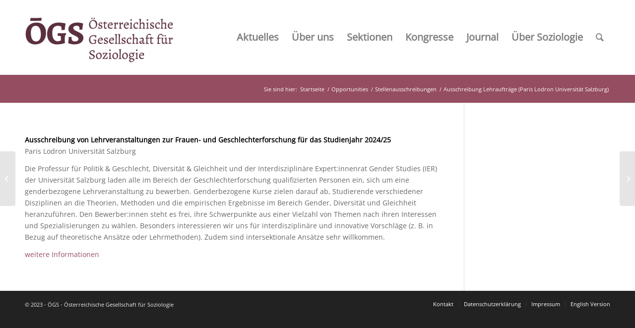

--- FILE ---
content_type: text/html; charset=UTF-8
request_url: https://oegs.ac.at/ausschreibung-lehrauftraege-paris-lodron-universitaet-salzburg/
body_size: 15170
content:
<!DOCTYPE html>
<html lang="de" class="html_stretched responsive av-preloader-disabled  html_header_top html_logo_left html_main_nav_header html_menu_right html_custom html_header_sticky_disabled html_header_shrinking_disabled html_mobile_menu_tablet html_header_searchicon html_content_align_center html_header_unstick_top_disabled html_header_stretch_disabled html_av-overlay-full html_av-submenu-noclone html_entry_id_10176 av-cookies-no-cookie-consent av-no-preview av-default-lightbox html_text_menu_active av-mobile-menu-switch-default">
<head>
<meta charset="UTF-8" />


<!-- mobile setting -->
<meta name="viewport" content="width=device-width, initial-scale=1">

<!-- Scripts/CSS and wp_head hook -->
<meta name='robots' content='index, follow, max-image-preview:large, max-snippet:-1, max-video-preview:-1' />

	<!-- This site is optimized with the Yoast SEO plugin v21.5 - https://yoast.com/wordpress/plugins/seo/ -->
	<title>Ausschreibung Lehraufträge (Paris Lodron Universität Salzburg) - ÖGS - Österreichische Gesellschaft für Soziologie</title>
	<link rel="canonical" href="https://oegs.ac.at/ausschreibung-lehrauftraege-paris-lodron-universitaet-salzburg/" />
	<meta property="og:locale" content="de_DE" />
	<meta property="og:type" content="article" />
	<meta property="og:title" content="Ausschreibung Lehraufträge (Paris Lodron Universität Salzburg) - ÖGS - Österreichische Gesellschaft für Soziologie" />
	<meta property="og:description" content="Ausschreibung von Lehrveranstaltungen zur Frauen- und Geschlechterforschung für das Studienjahr 2024/25 Paris Lodron Universität Salzburg Die Professur für Politik &amp; Geschlecht, Diversität &amp; Gleichheit und der Interdisziplinäre Expert:innenrat Gender Studies (IER) der Universität Salzburg laden alle im Bereich der Geschlechterforschung qualifizierten Personen ein, sich um eine genderbezogene Lehrveranstaltung zu bewerben. Genderbezogene Kurse zielen darauf ab, [&hellip;]" />
	<meta property="og:url" content="https://oegs.ac.at/ausschreibung-lehrauftraege-paris-lodron-universitaet-salzburg/" />
	<meta property="og:site_name" content="ÖGS - Österreichische Gesellschaft für Soziologie" />
	<meta property="article:published_time" content="2024-01-11T11:01:13+00:00" />
	<meta property="article:modified_time" content="2024-01-11T11:04:25+00:00" />
	<meta name="author" content="Generalsekretariat" />
	<meta name="twitter:card" content="summary_large_image" />
	<meta name="twitter:label1" content="Geschrieben von" />
	<meta name="twitter:data1" content="Generalsekretariat" />
	<meta name="twitter:label2" content="Geschätzte Lesezeit" />
	<meta name="twitter:data2" content="1 Minute" />
	<script type="application/ld+json" class="yoast-schema-graph">{"@context":"https://schema.org","@graph":[{"@type":"WebPage","@id":"https://oegs.ac.at/ausschreibung-lehrauftraege-paris-lodron-universitaet-salzburg/","url":"https://oegs.ac.at/ausschreibung-lehrauftraege-paris-lodron-universitaet-salzburg/","name":"Ausschreibung Lehraufträge (Paris Lodron Universität Salzburg) - ÖGS - Österreichische Gesellschaft für Soziologie","isPartOf":{"@id":"https://oegs.ac.at/#website"},"datePublished":"2024-01-11T11:01:13+00:00","dateModified":"2024-01-11T11:04:25+00:00","author":{"@id":"https://oegs.ac.at/#/schema/person/6d191749d851415050f71fcd592a155a"},"breadcrumb":{"@id":"https://oegs.ac.at/ausschreibung-lehrauftraege-paris-lodron-universitaet-salzburg/#breadcrumb"},"inLanguage":"de","potentialAction":[{"@type":"ReadAction","target":["https://oegs.ac.at/ausschreibung-lehrauftraege-paris-lodron-universitaet-salzburg/"]}]},{"@type":"BreadcrumbList","@id":"https://oegs.ac.at/ausschreibung-lehrauftraege-paris-lodron-universitaet-salzburg/#breadcrumb","itemListElement":[{"@type":"ListItem","position":1,"name":"Startseite","item":"https://oegs.ac.at/oegs-startseite/"},{"@type":"ListItem","position":2,"name":"Ausschreibung Lehraufträge (Paris Lodron Universität Salzburg)"}]},{"@type":"WebSite","@id":"https://oegs.ac.at/#website","url":"https://oegs.ac.at/","name":"ÖGS - Österreichische Gesellschaft für Soziologie","description":"","potentialAction":[{"@type":"SearchAction","target":{"@type":"EntryPoint","urlTemplate":"https://oegs.ac.at/?s={search_term_string}"},"query-input":"required name=search_term_string"}],"inLanguage":"de"},{"@type":"Person","@id":"https://oegs.ac.at/#/schema/person/6d191749d851415050f71fcd592a155a","name":"Generalsekretariat","url":"https://oegs.ac.at/author/philipp_molitor/"}]}</script>
	<!-- / Yoast SEO plugin. -->



<link rel="alternate" type="application/rss+xml" title="ÖGS - Österreichische Gesellschaft für Soziologie &raquo; Feed" href="https://oegs.ac.at/feed/" />
<link rel="alternate" type="application/rss+xml" title="ÖGS - Österreichische Gesellschaft für Soziologie &raquo; Kommentar-Feed" href="https://oegs.ac.at/comments/feed/" />
<style type="text/css">
img.wp-smiley,
img.emoji {
	display: inline !important;
	border: none !important;
	box-shadow: none !important;
	height: 1em !important;
	width: 1em !important;
	margin: 0 0.07em !important;
	vertical-align: -0.1em !important;
	background: none !important;
	padding: 0 !important;
}
</style>
	<link data-minify="1" rel='stylesheet' id='borlabs-cookie-css' href='https://oegs.ac.at/wp-content/cache/min/1/wp-content/cache/borlabs-cookie/borlabs-cookie_1_de.css?ver=1728311871' type='text/css' media='all' />
<link data-minify="1" rel='stylesheet' id='avia-merged-styles-css' href='https://oegs.ac.at/wp-content/cache/min/1/wp-content/uploads/dynamic_avia/avia-merged-styles-0a725b04d63b1291616eca4633dcbc3e---64f03fe37ee22.css?ver=1728311872' type='text/css' media='all' />
<style id='rocket-lazyload-inline-css' type='text/css'>
.rll-youtube-player{position:relative;padding-bottom:56.23%;height:0;overflow:hidden;max-width:100%;}.rll-youtube-player:focus-within{outline: 2px solid currentColor;outline-offset: 5px;}.rll-youtube-player iframe{position:absolute;top:0;left:0;width:100%;height:100%;z-index:100;background:0 0}.rll-youtube-player img{bottom:0;display:block;left:0;margin:auto;max-width:100%;width:100%;position:absolute;right:0;top:0;border:none;height:auto;-webkit-transition:.4s all;-moz-transition:.4s all;transition:.4s all}.rll-youtube-player img:hover{-webkit-filter:brightness(75%)}.rll-youtube-player .play{height:100%;width:100%;left:0;top:0;position:absolute;background:url(https://oegs.ac.at/wp-content/plugins/wp-rocket/assets/img/youtube.png) no-repeat center;background-color: transparent !important;cursor:pointer;border:none;}
</style>
<script type='text/javascript' src='https://oegs.ac.at/wp-includes/js/jquery/jquery.min.js?ver=3.7.0' id='jquery-core-js' defer></script>
<script type='text/javascript' src='https://oegs.ac.at/wp-includes/js/jquery/jquery-migrate.min.js?ver=3.4.1' id='jquery-migrate-js' defer></script>
<script data-minify="1" type='text/javascript' src='https://oegs.ac.at/wp-content/cache/min/1/wp-content/uploads/dynamic_avia/avia-head-scripts-88f307861d1b26ca1fd07d7593f5cb24---64f03fe39a4af.js?ver=1728311872' id='avia-head-scripts-js' defer></script>
<link rel="EditURI" type="application/rsd+xml" title="RSD" href="https://oegs.ac.at/xmlrpc.php?rsd" />
<meta name="generator" content="WordPress 6.3.7" />
<link rel='shortlink' href='https://oegs.ac.at/?p=10176' />
<link rel="alternate" type="application/json+oembed" href="https://oegs.ac.at/wp-json/oembed/1.0/embed?url=https%3A%2F%2Foegs.ac.at%2Fausschreibung-lehrauftraege-paris-lodron-universitaet-salzburg%2F" />
<link rel="alternate" type="text/xml+oembed" href="https://oegs.ac.at/wp-json/oembed/1.0/embed?url=https%3A%2F%2Foegs.ac.at%2Fausschreibung-lehrauftraege-paris-lodron-universitaet-salzburg%2F&#038;format=xml" />
<link rel="profile" href="http://gmpg.org/xfn/11" />
<link rel="alternate" type="application/rss+xml" title="ÖGS - Österreichische Gesellschaft für Soziologie RSS2 Feed" href="https://oegs.ac.at/feed/" />
<link rel="pingback" href="https://oegs.ac.at/xmlrpc.php" />

<style type='text/css' media='screen'>
 #top #header_main > .container, #top #header_main > .container .main_menu  .av-main-nav > li > a, #top #header_main #menu-item-shop .cart_dropdown_link{ height:150px; line-height: 150px; }
 .html_top_nav_header .av-logo-container{ height:150px;  }
 .html_header_top.html_header_sticky #top #wrap_all #main{ padding-top:150px; } 
</style>
<!--[if lt IE 9]><script src="https://oegs.ac.at/wp-content/themes/enfold/js/html5shiv.js"></script><![endif]-->
<link rel="icon" href="https://oegs.ac.at/wp-content/uploads/2020/10/icon.png" type="image/png">
<meta name="redi-version" content="1.2.7" />
<!-- To speed up the rendering and to display the site as fast as possible to the user we include some styles and scripts for above the fold content inline -->
<script type="text/javascript">'use strict';var avia_is_mobile=!1;if(/Android|webOS|iPhone|iPad|iPod|BlackBerry|IEMobile|Opera Mini/i.test(navigator.userAgent)&&'ontouchstart' in document.documentElement){avia_is_mobile=!0;document.documentElement.className+=' avia_mobile '}
else{document.documentElement.className+=' avia_desktop '};document.documentElement.className+=' js_active ';(function(){var e=['-webkit-','-moz-','-ms-',''],n='',o=!1,a=!1;for(var t in e){if(e[t]+'transform' in document.documentElement.style){o=!0;n=e[t]+'transform'};if(e[t]+'perspective' in document.documentElement.style){a=!0}};if(o){document.documentElement.className+=' avia_transform '};if(a){document.documentElement.className+=' avia_transform3d '};if(typeof document.getElementsByClassName=='function'&&typeof document.documentElement.getBoundingClientRect=='function'&&avia_is_mobile==!1){if(n&&window.innerHeight>0){setTimeout(function(){var e=0,o={},a=0,t=document.getElementsByClassName('av-parallax'),i=window.pageYOffset||document.documentElement.scrollTop;for(e=0;e<t.length;e++){t[e].style.top='0px';o=t[e].getBoundingClientRect();a=Math.ceil((window.innerHeight+i-o.top)*0.3);t[e].style[n]='translate(0px, '+a+'px)';t[e].style.top='auto';t[e].className+=' enabled-parallax '}},50)}}})();</script>		<style type="text/css" id="wp-custom-css">
			/* Sidebar at the bottom in mobile */
@media only screen and (max-width: 786px) {


/* Sidebar */
#top .container aside {
order: 2;
flex-grow: 1;
}

/* Main Content */
#top .container main {
order: 1;
flex-grow: 1;
padding: 1 50px 0 0;
}
}
table {
  display: block;
  width: 100%;
  overflow-x: auto;
  -webkit-overflow-scrolling: touch;
}
.programmtabelle {
  width: 100% !important;
  max-width: 800px;
  margin: 0 auto 30px auto;
  border-collapse: collapse;
  table-layout: fixed;
}

.programmtabelle th,
.programmtabelle td {
  padding: 8px;
  vertical-align: top;
}

.programmtabelle th:first-child,
.programmtabelle td:first-child {
  width: 20%;
}

.programmtabelle th:last-child,
.programmtabelle td:last-child {
  width: 80%;
}
		</style>
		<style type="text/css">
		@font-face {font-family: 'entypo-fontello'; font-weight: normal; font-style: normal; font-display: auto;
		src: url('https://oegs.ac.at/wp-content/themes/enfold/config-templatebuilder/avia-template-builder/assets/fonts/entypo-fontello.woff2') format('woff2'),
		url('https://oegs.ac.at/wp-content/themes/enfold/config-templatebuilder/avia-template-builder/assets/fonts/entypo-fontello.woff') format('woff'),
		url('https://oegs.ac.at/wp-content/themes/enfold/config-templatebuilder/avia-template-builder/assets/fonts/entypo-fontello.ttf') format('truetype'),
		url('https://oegs.ac.at/wp-content/themes/enfold/config-templatebuilder/avia-template-builder/assets/fonts/entypo-fontello.svg#entypo-fontello') format('svg'),
		url('https://oegs.ac.at/wp-content/themes/enfold/config-templatebuilder/avia-template-builder/assets/fonts/entypo-fontello.eot'),
		url('https://oegs.ac.at/wp-content/themes/enfold/config-templatebuilder/avia-template-builder/assets/fonts/entypo-fontello.eot?#iefix') format('embedded-opentype');
		} #top .avia-font-entypo-fontello, body .avia-font-entypo-fontello, html body [data-av_iconfont='entypo-fontello']:before{ font-family: 'entypo-fontello'; }
		</style>

<!--
Debugging Info for Theme support: 

Theme: Enfold
Version: 5.6.6
Installed: enfold
AviaFramework Version: 5.6
AviaBuilder Version: 5.3
aviaElementManager Version: 1.0.1
- - - - - - - - - - -
ChildTheme: Enfold Child
ChildTheme Version: 1.0
ChildTheme Installed: enfold

- - - - - - - - - - -
ML:256-PU:173-PLA:22
WP:6.3.7
Compress: CSS:all theme files - JS:all theme files
Updates: enabled - token has changed and not verified
PLAu:21
--><noscript><style id="rocket-lazyload-nojs-css">.rll-youtube-player, [data-lazy-src]{display:none !important;}</style></noscript>
</head>

<body id="top" class="post-template-default single single-post postid-10176 single-format-standard stretched rtl_columns av-curtain-numeric montserrat-v23-vietnamese-latin-ext-latin-cyrillic-ext-cyrillic-custom montserrat-v23-vietnamese-latin-ext-latin-cyrillic-ext-cyrillic open-sans-v28-vietnamese-latin-ext-latin-hebrew-greek-ext-greek-cyrillic-ext-cyrillic-custom open-sans-v28-vietnamese-latin-ext-latin-hebrew-greek-ext-greek-cyrillic-ext-cyrillic  avia-responsive-images-support" itemscope="itemscope" itemtype="https://schema.org/WebPage" >

	
	<div id='wrap_all'>

	
<header id='header' class='all_colors header_color light_bg_color  av_header_top av_logo_left av_main_nav_header av_menu_right av_custom av_header_sticky_disabled av_header_shrinking_disabled av_header_stretch_disabled av_mobile_menu_tablet av_header_searchicon av_header_unstick_top_disabled av_bottom_nav_disabled  av_alternate_logo_active av_header_border_disabled' data-av_shrink_factor='50' role="banner" itemscope="itemscope" itemtype="https://schema.org/WPHeader" >

		<div  id='header_main' class='container_wrap container_wrap_logo'>

        <div class='container av-logo-container'><div class='inner-container'><span class='logo avia-standard-logo'><a href='https://oegs.ac.at/' class='' aria-label='ÖGS - Österreichische Gesellschaft für Soziologie' ><img src="data:image/svg+xml,%3Csvg%20xmlns='http://www.w3.org/2000/svg'%20viewBox='0%200%20300%20100'%3E%3C/svg%3E" height="100" width="300" alt='ÖGS - Österreichische Gesellschaft für Soziologie' title='' data-lazy-src="https://oegs.ac.at/wp-content/uploads/2020/10/logo-300x91.png" /><noscript><img src="https://oegs.ac.at/wp-content/uploads/2020/10/logo-300x91.png" height="100" width="300" alt='ÖGS - Österreichische Gesellschaft für Soziologie' title='' /></noscript></a></span><nav class='main_menu' data-selectname='Seite auswählen'  role="navigation" itemscope="itemscope" itemtype="https://schema.org/SiteNavigationElement" ><div class="avia-menu av-main-nav-wrap"><ul role="menu" class="menu av-main-nav" id="avia-menu"><li role="menuitem" id="menu-item-5332" class="menu-item menu-item-type-post_type menu-item-object-page menu-item-has-children menu-item-top-level menu-item-top-level-1"><a href="https://oegs.ac.at/aktuelles/" itemprop="url" tabindex="0"><span class="avia-bullet"></span><span class="avia-menu-text">Aktuelles</span><span class="avia-menu-fx"><span class="avia-arrow-wrap"><span class="avia-arrow"></span></span></span></a>


<ul class="sub-menu">
	<li role="menuitem" id="menu-item-12744" class="menu-item menu-item-type-post_type menu-item-object-page"><a href="https://oegs.ac.at/aktuelles/internationales/" itemprop="url" tabindex="0"><span class="avia-bullet"></span><span class="avia-menu-text">Internationales</span></a></li>
	<li role="menuitem" id="menu-item-5793" class="menu-item menu-item-type-post_type menu-item-object-page"><a href="https://oegs.ac.at/aktuelles/soziologie-in-der-presse/" itemprop="url" tabindex="0"><span class="avia-bullet"></span><span class="avia-menu-text">Soziologie in der Öffentlichkeit</span></a></li>
	<li role="menuitem" id="menu-item-5387" class="menu-item menu-item-type-post_type menu-item-object-page"><a href="https://oegs.ac.at/aktuelles/call-for-papers/" itemprop="url" tabindex="0"><span class="avia-bullet"></span><span class="avia-menu-text">Call for Papers</span></a></li>
	<li role="menuitem" id="menu-item-5384" class="menu-item menu-item-type-post_type menu-item-object-page"><a href="https://oegs.ac.at/aktuelles/stellenausschreibungen/" itemprop="url" tabindex="0"><span class="avia-bullet"></span><span class="avia-menu-text">Stellenausschreibungen</span></a></li>
	<li role="menuitem" id="menu-item-5516" class="menu-item menu-item-type-taxonomy menu-item-object-category"><a href="https://oegs.ac.at/category/veranstaltungen/" itemprop="url" tabindex="0"><span class="avia-bullet"></span><span class="avia-menu-text">Veranstaltungen</span></a></li>
	<li role="menuitem" id="menu-item-5517" class="menu-item menu-item-type-taxonomy menu-item-object-category"><a href="https://oegs.ac.at/category/neuerscheinungen/" itemprop="url" tabindex="0"><span class="avia-bullet"></span><span class="avia-menu-text">Neuerscheinungen</span></a></li>
	<li role="menuitem" id="menu-item-5522" class="menu-item menu-item-type-post_type menu-item-object-page"><a href="https://oegs.ac.at/aktuelles/soziologie-der-coronakrise/" itemprop="url" tabindex="0"><span class="avia-bullet"></span><span class="avia-menu-text">Soziologie der Coronakrise</span></a></li>
	<li role="menuitem" id="menu-item-9802" class="menu-item menu-item-type-post_type menu-item-object-page"><a href="https://oegs.ac.at/einsendung/" itemprop="url" tabindex="0"><span class="avia-bullet"></span><span class="avia-menu-text">Beiträge einsenden</span></a></li>
</ul>
</li>
<li role="menuitem" id="menu-item-4616" class="menu-item menu-item-type-post_type menu-item-object-page menu-item-has-children menu-item-top-level menu-item-top-level-2"><a href="https://oegs.ac.at/ueber/" itemprop="url" tabindex="0"><span class="avia-bullet"></span><span class="avia-menu-text">Über uns</span><span class="avia-menu-fx"><span class="avia-arrow-wrap"><span class="avia-arrow"></span></span></span></a>


<ul class="sub-menu">
	<li role="menuitem" id="menu-item-5525" class="menu-item menu-item-type-post_type menu-item-object-page"><a href="https://oegs.ac.at/ueber/vorstand/" itemprop="url" tabindex="0"><span class="avia-bullet"></span><span class="avia-menu-text">Vorstandsteam</span></a></li>
	<li role="menuitem" id="menu-item-5524" class="menu-item menu-item-type-post_type menu-item-object-page"><a href="https://oegs.ac.at/ueber/statuten/" itemprop="url" tabindex="0"><span class="avia-bullet"></span><span class="avia-menu-text">Statuten</span></a></li>
	<li role="menuitem" id="menu-item-5515" class="menu-item menu-item-type-post_type menu-item-object-page"><a href="https://oegs.ac.at/ueber/nachwuchspreise/" itemprop="url" tabindex="0"><span class="avia-bullet"></span><span class="avia-menu-text">ÖGS-Nachwuchspreise</span></a></li>
	<li role="menuitem" id="menu-item-6871" class="menu-item menu-item-type-post_type menu-item-object-page"><a href="https://oegs.ac.at/ueber/geschichte/" itemprop="url" tabindex="0"><span class="avia-bullet"></span><span class="avia-menu-text">Geschichte der ÖGS</span></a></li>
	<li role="menuitem" id="menu-item-6870" class="menu-item menu-item-type-post_type menu-item-object-page"><a href="https://oegs.ac.at/ueber/archiv-fuer-die-geschichte-der-soziologie-in-oesterreich-agsoe/" itemprop="url" tabindex="0"><span class="avia-bullet"></span><span class="avia-menu-text">Archiv für die Geschichte der Soziologie in Österreich</span></a></li>
	<li role="menuitem" id="menu-item-5521" class="menu-item menu-item-type-post_type menu-item-object-page"><a href="https://oegs.ac.at/ueber/mitglied-werden/" itemprop="url" tabindex="0"><span class="avia-bullet"></span><span class="avia-menu-text">Mitgliedschaft</span></a></li>
</ul>
</li>
<li role="menuitem" id="menu-item-4612" class="menu-item menu-item-type-post_type menu-item-object-page menu-item-has-children menu-item-top-level menu-item-top-level-3"><a href="https://oegs.ac.at/sektionen/" itemprop="url" tabindex="0"><span class="avia-bullet"></span><span class="avia-menu-text">Sektionen</span><span class="avia-menu-fx"><span class="avia-arrow-wrap"><span class="avia-arrow"></span></span></span></a>


<ul class="sub-menu">
	<li role="menuitem" id="menu-item-5944" class="menu-item menu-item-type-post_type menu-item-object-page menu-item-has-children"><a href="https://oegs.ac.at/sektionen/" itemprop="url" tabindex="0"><span class="avia-bullet"></span><span class="avia-menu-text">Sektionen: A-L</span></a>
	<ul class="sub-menu">
		<li role="menuitem" id="menu-item-4663" class="menu-item menu-item-type-post_type menu-item-object-page"><a href="https://oegs.ac.at/arbeitssoziologie/" itemprop="url" tabindex="0"><span class="avia-bullet"></span><span class="avia-menu-text">Arbeitssoziologie</span></a></li>
		<li role="menuitem" id="menu-item-4677" class="menu-item menu-item-type-post_type menu-item-object-page"><a href="https://oegs.ac.at/bildungssoziologie/" itemprop="url" tabindex="0"><span class="avia-bullet"></span><span class="avia-menu-text">Bildungssoziologie</span></a></li>
		<li role="menuitem" id="menu-item-6895" class="menu-item menu-item-type-post_type menu-item-object-page"><a href="https://oegs.ac.at/familienforschung/" itemprop="url" tabindex="0"><span class="avia-bullet"></span><span class="avia-menu-text">Familienforschung</span></a></li>
		<li role="menuitem" id="menu-item-4700" class="menu-item menu-item-type-post_type menu-item-object-page"><a href="https://oegs.ac.at/feministische-theorie-und-geschlechterforschung/" itemprop="url" tabindex="0"><span class="avia-bullet"></span><span class="avia-menu-text">Feministische Theorie und Geschlechterforschung</span></a></li>
		<li role="menuitem" id="menu-item-4714" class="menu-item menu-item-type-post_type menu-item-object-page"><a href="https://oegs.ac.at/geschichte-der-soziologie/" itemprop="url" tabindex="0"><span class="avia-bullet"></span><span class="avia-menu-text">Geschichte der Soziologie</span></a></li>
		<li role="menuitem" id="menu-item-4727" class="menu-item menu-item-type-post_type menu-item-object-page"><a href="https://oegs.ac.at/gesundheits-und-medizinsoziologie/" itemprop="url" tabindex="0"><span class="avia-bullet"></span><span class="avia-menu-text">Gesundheits- und Medizinsoziologie</span></a></li>
		<li role="menuitem" id="menu-item-7277" class="menu-item menu-item-type-post_type menu-item-object-page"><a href="https://oegs.ac.at/jugendsoziologie/" itemprop="url" tabindex="0"><span class="avia-bullet"></span><span class="avia-menu-text">Jugendsoziologie</span></a></li>
		<li role="menuitem" id="menu-item-5371" class="menu-item menu-item-type-post_type menu-item-object-page"><a href="https://oegs.ac.at/koerper-und-emotionssoziologie/" itemprop="url" tabindex="0"><span class="avia-bullet"></span><span class="avia-menu-text">Körper- und Emotionssoziologie</span></a></li>
		<li role="menuitem" id="menu-item-4740" class="menu-item menu-item-type-post_type menu-item-object-page"><a href="https://oegs.ac.at/kulturtheorie-und-kulturforschung/" itemprop="url" tabindex="0"><span class="avia-bullet"></span><span class="avia-menu-text">Kulturtheorie und Kulturforschung</span></a></li>
		<li role="menuitem" id="menu-item-5372" class="menu-item menu-item-type-post_type menu-item-object-page"><a href="https://oegs.ac.at/laendliche-sozialforschung/" itemprop="url" tabindex="0"><span class="avia-bullet"></span><span class="avia-menu-text">Ländliche Sozialforschung</span></a></li>
	</ul>
</li>
	<li role="menuitem" id="menu-item-5943" class="menu-item menu-item-type-post_type menu-item-object-page menu-item-has-children"><a href="https://oegs.ac.at/sektionen/" itemprop="url" tabindex="0"><span class="avia-bullet"></span><span class="avia-menu-text">Sektionen: M-Z</span></a>
	<ul class="sub-menu">
		<li role="menuitem" id="menu-item-5341" class="menu-item menu-item-type-post_type menu-item-object-page"><a href="https://oegs.ac.at/migrations-und-rassismusforschung/" itemprop="url" tabindex="0"><span class="avia-bullet"></span><span class="avia-menu-text">Migrations- und Rassismusforschung</span></a></li>
		<li role="menuitem" id="menu-item-5342" class="menu-item menu-item-type-post_type menu-item-object-page"><a href="https://oegs.ac.at/recht-und-gesellschaft/" itemprop="url" tabindex="0"><span class="avia-bullet"></span><span class="avia-menu-text">Recht und Gesellschaft</span></a></li>
		<li role="menuitem" id="menu-item-5344" class="menu-item menu-item-type-post_type menu-item-object-page"><a href="https://oegs.ac.at/soziale-arbeit/" itemprop="url" tabindex="0"><span class="avia-bullet"></span><span class="avia-menu-text">Soziale Arbeit</span></a></li>
		<li role="menuitem" id="menu-item-5373" class="menu-item menu-item-type-post_type menu-item-object-page"><a href="https://oegs.ac.at/soziale-ungleichheit/" itemprop="url" tabindex="0"><span class="avia-bullet"></span><span class="avia-menu-text">Soziale Ungleichheit</span></a></li>
		<li role="menuitem" id="menu-item-5345" class="menu-item menu-item-type-post_type menu-item-object-page"><a href="https://oegs.ac.at/soziologische-methoden-und-forschungsdesigns/" itemprop="url" tabindex="0"><span class="avia-bullet"></span><span class="avia-menu-text">Soziologische Methoden und Forschungsdesigns</span></a></li>
		<li role="menuitem" id="menu-item-7335" class="menu-item menu-item-type-post_type menu-item-object-page"><a href="https://oegs.ac.at/soziologische-theorie/aktuelles/" itemprop="url" tabindex="0"><span class="avia-bullet"></span><span class="avia-menu-text">Soziologische Theorie</span></a></li>
		<li role="menuitem" id="menu-item-5374" class="menu-item menu-item-type-post_type menu-item-object-page"><a href="https://oegs.ac.at/stadtforschung/" itemprop="url" tabindex="0"><span class="avia-bullet"></span><span class="avia-menu-text">Stadtforschung</span></a></li>
		<li role="menuitem" id="menu-item-11339" class="menu-item menu-item-type-post_type menu-item-object-page"><a href="https://oegs.ac.at/subjektivierungsforschung/" itemprop="url" tabindex="0"><span class="avia-bullet"></span><span class="avia-menu-text">Subjektivierungsforschung</span></a></li>
		<li role="menuitem" id="menu-item-5348" class="menu-item menu-item-type-post_type menu-item-object-page"><a href="https://oegs.ac.at/technik-und-wissenschaftssoziologie/" itemprop="url" tabindex="0"><span class="avia-bullet"></span><span class="avia-menu-text">Technik- und Wissenschaftssoziologie</span></a></li>
		<li role="menuitem" id="menu-item-5349" class="menu-item menu-item-type-post_type menu-item-object-page"><a href="https://oegs.ac.at/wirtschaftssoziologie/" itemprop="url" tabindex="0"><span class="avia-bullet"></span><span class="avia-menu-text">Wirtschaftssoziologie</span></a></li>
	</ul>
</li>
	<li role="menuitem" id="menu-item-10212" class="menu-item menu-item-type-post_type menu-item-object-page"><a href="https://oegs.ac.at/sektionen/informationen-fuer-sektionssprecherinnen/" itemprop="url" tabindex="0"><span class="avia-bullet"></span><span class="avia-menu-text">Informationen für Sektionssprecher:innen</span></a></li>
</ul>
</li>
<li role="menuitem" id="menu-item-4613" class="menu-item menu-item-type-post_type menu-item-object-page menu-item-has-children menu-item-top-level menu-item-top-level-4"><a href="https://oegs.ac.at/oegs-kongresse/" itemprop="url" tabindex="0"><span class="avia-bullet"></span><span class="avia-menu-text">Kongresse</span><span class="avia-menu-fx"><span class="avia-arrow-wrap"><span class="avia-arrow"></span></span></span></a>


<ul class="sub-menu">
	<li role="menuitem" id="menu-item-10691" class="menu-item menu-item-type-post_type menu-item-object-page"><a href="https://oegs.ac.at/oegs-kongress-2025/" itemprop="url" tabindex="0"><span class="avia-bullet"></span><span class="avia-menu-text">Das Klima der Gesellschaft &#8211; ÖGS Kongress 2025</span></a></li>
	<li role="menuitem" id="menu-item-7999" class="menu-item menu-item-type-post_type menu-item-object-page"><a href="https://oegs.ac.at/kritische-zeiten-oegs-kongress-2023-2/" itemprop="url" tabindex="0"><span class="avia-bullet"></span><span class="avia-menu-text">Kritische Zeiten – ÖGS Kongress 2023</span></a></li>
	<li role="menuitem" id="menu-item-7519" class="menu-item menu-item-type-post_type menu-item-object-page"><a href="https://oegs.ac.at/oegs-kongresse/startseite-2/" itemprop="url" tabindex="0"><span class="avia-bullet"></span><span class="avia-menu-text">ÖGS Kongress 2019: Startseite</span></a></li>
	<li role="menuitem" id="menu-item-7520" class="menu-item menu-item-type-post_type menu-item-object-page"><a href="https://oegs.ac.at/oegs-kongress-2017/" itemprop="url" tabindex="0"><span class="avia-bullet"></span><span class="avia-menu-text">ÖGS Kongress 2017: Startseite</span></a></li>
	<li role="menuitem" id="menu-item-7518" class="menu-item menu-item-type-post_type menu-item-object-page"><a href="https://oegs.ac.at/oegs-kongress-2015-innsbruck/" itemprop="url" tabindex="0"><span class="avia-bullet"></span><span class="avia-menu-text">ÖGS Kongress 2015: Startseite</span></a></li>
	<li role="menuitem" id="menu-item-11930" class="menu-item menu-item-type-post_type menu-item-object-page"><a href="https://oegs.ac.at/vergangene-tagungen-und-kongresse-der-oegs/" itemprop="url" tabindex="0"><span class="avia-bullet"></span><span class="avia-menu-text">Vergangene Tagungen und Kongresse der ÖGS</span></a></li>
</ul>
</li>
<li role="menuitem" id="menu-item-4615" class="menu-item menu-item-type-post_type menu-item-object-page menu-item-mega-parent  menu-item-top-level menu-item-top-level-5"><a href="https://oegs.ac.at/oezs/" itemprop="url" tabindex="0"><span class="avia-bullet"></span><span class="avia-menu-text">Journal</span><span class="avia-menu-fx"><span class="avia-arrow-wrap"><span class="avia-arrow"></span></span></span></a></li>
<li role="menuitem" id="menu-item-5314" class="menu-item menu-item-type-post_type menu-item-object-page menu-item-has-children menu-item-top-level menu-item-top-level-6"><a href="https://oegs.ac.at/soziologie/" itemprop="url" tabindex="0"><span class="avia-bullet"></span><span class="avia-menu-text">Über Soziologie</span><span class="avia-menu-fx"><span class="avia-arrow-wrap"><span class="avia-arrow"></span></span></span></a>


<ul class="sub-menu">
	<li role="menuitem" id="menu-item-5526" class="menu-item menu-item-type-post_type menu-item-object-page"><a href="https://oegs.ac.at/soziologie/" itemprop="url" tabindex="0"><span class="avia-bullet"></span><span class="avia-menu-text">Allgemeine Informationen</span></a></li>
	<li role="menuitem" id="menu-item-5527" class="menu-item menu-item-type-post_type menu-item-object-page"><a href="https://oegs.ac.at/soziologie/studium/" itemprop="url" tabindex="0"><span class="avia-bullet"></span><span class="avia-menu-text">Studium</span></a></li>
	<li role="menuitem" id="menu-item-5523" class="menu-item menu-item-type-post_type menu-item-object-page"><a href="https://oegs.ac.at/soziologie/soziologie-in-oesterreich/" itemprop="url" tabindex="0"><span class="avia-bullet"></span><span class="avia-menu-text">Soziologie in Österreich</span></a></li>
</ul>
</li>
<li id="menu-item-search" class="noMobile menu-item menu-item-search-dropdown menu-item-avia-special" role="menuitem"><a aria-label="Suche" href="?s=" rel="nofollow" data-avia-search-tooltip="

&lt;form role=&quot;search&quot; action=&quot;https://oegs.ac.at/&quot; id=&quot;searchform&quot; method=&quot;get&quot; class=&quot;&quot;&gt;
	&lt;div&gt;
		&lt;input type=&quot;submit&quot; value=&quot;&quot; id=&quot;searchsubmit&quot; class=&quot;button avia-font-entypo-fontello&quot; /&gt;
		&lt;input type=&quot;text&quot; id=&quot;s&quot; name=&quot;s&quot; value=&quot;&quot; placeholder='Suche' /&gt;
			&lt;/div&gt;
&lt;/form&gt;
" aria-hidden='false' data-av_icon='' data-av_iconfont='entypo-fontello'><span class="avia_hidden_link_text">Suche</span></a></li><li class="av-burger-menu-main menu-item-avia-special " role="menuitem">
	        			<a href="#" aria-label="Menü" aria-hidden="false">
							<span class="av-hamburger av-hamburger--spin av-js-hamburger">
								<span class="av-hamburger-box">
						          <span class="av-hamburger-inner"></span>
						          <strong>Menü</strong>
								</span>
							</span>
							<span class="avia_hidden_link_text">Menü</span>
						</a>
	        		   </li></ul></div></nav></div> </div> 
		<!-- end container_wrap-->
		</div>
<div class="header_bg"></div>
<!-- end header -->
</header>

	<div id='main' class='all_colors' data-scroll-offset='0'>

	<div class='stretch_full container_wrap alternate_color dark_bg_color empty_title  title_container'><div class='container'><div class="breadcrumb breadcrumbs avia-breadcrumbs"><div class="breadcrumb-trail" ><span class="trail-before"><span class="breadcrumb-title">Sie sind hier:</span></span> <span  itemscope="itemscope" itemtype="https://schema.org/BreadcrumbList" ><span  itemscope="itemscope" itemtype="https://schema.org/ListItem" itemprop="itemListElement" ><a itemprop="url" href="https://oegs.ac.at" title="ÖGS - Österreichische Gesellschaft für Soziologie" rel="home" class="trail-begin"><span itemprop="name">Startseite</span></a><span itemprop="position" class="hidden">1</span></span></span> <span class="sep">/</span> <span  itemscope="itemscope" itemtype="https://schema.org/BreadcrumbList" ><span  itemscope="itemscope" itemtype="https://schema.org/ListItem" itemprop="itemListElement" ><a itemprop="url" href="https://oegs.ac.at/category/opportunities/"><span itemprop="name">Opportunities</span></a><span itemprop="position" class="hidden">2</span></span></span> <span class="sep">/</span> <span  itemscope="itemscope" itemtype="https://schema.org/BreadcrumbList" ><span  itemscope="itemscope" itemtype="https://schema.org/ListItem" itemprop="itemListElement" ><a itemprop="url" href="https://oegs.ac.at/category/opportunities/stellenausschreibungen/"><span itemprop="name">Stellenausschreibungen</span></a><span itemprop="position" class="hidden">3</span></span></span> <span class="sep">/</span> <span class="trail-end">Ausschreibung Lehraufträge (Paris Lodron Universität Salzburg)</span></div></div></div></div><div   class='main_color container_wrap_first container_wrap sidebar_right'  ><div class='container av-section-cont-open' ><main  role="main" itemscope="itemscope" itemtype="https://schema.org/Blog"  class='template-page content  av-content-small alpha units'><div class='post-entry post-entry-type-page post-entry-10176'><div class='entry-content-wrapper clearfix'><p><strong>Ausschreibung von Lehrveranstaltungen zur Frauen- und Geschlechterforschung für das Studienjahr 2024/25</strong><br />
Paris Lodron Universität Salzburg</p>
<p>Die Professur für Politik &amp; Geschlecht, Diversität &amp; Gleichheit und der Interdisziplinäre Expert:innenrat Gender Studies (IER) der Universität Salzburg laden alle im Bereich der Geschlechterforschung qualifizierten Personen ein, sich um eine genderbezogene Lehrveranstaltung zu bewerben. Genderbezogene Kurse zielen darauf ab, Studierende verschiedener Disziplinen an die Theorien, Methoden und die empirischen Ergebnisse im Bereich Gender, Diversität und Gleichheit heranzuführen. Den Bewerber:innen steht es frei, ihre Schwerpunkte aus einer Vielzahl von Themen nach ihren Interessen und Spezialisierungen zu wählen. Besonders interessieren wir uns für interdisziplinäre und innovative Vorschläge (z. B. in Bezug auf theoretische Ansätze oder Lehrmethoden). Zudem sind intersektionale Ansätze sehr willkommen.</p>
<p><a href="https://www.plus.ac.at/wp-content/uploads/2024/01/GDE_Ausschreibung_Lehre_2024_25-.pdf">weitere Informationen</a></p>
</div></div></main><!-- close content main element --> <!-- section close by builder template --><aside class='sidebar sidebar_right  smartphones_sidebar_active alpha units'  role="complementary" itemscope="itemscope" itemtype="https://schema.org/WPSideBar" ><div class="inner_sidebar extralight-border"><section id="text-5" class="widget clearfix widget_text">			<div class="textwidget"></div>
		<span class="seperator extralight-border"></span></section></div></aside>		</div><!--end builder template--></div><!-- close default .container_wrap element -->

	
				<footer class='container_wrap socket_color' id='socket'  role="contentinfo" itemscope="itemscope" itemtype="https://schema.org/WPFooter" >
                    <div class='container'>

                        <span class='copyright'>© 2023 - ÖGS - Österreichische Gesellschaft für Soziologie</span>

                        <nav class='sub_menu_socket'  role="navigation" itemscope="itemscope" itemtype="https://schema.org/SiteNavigationElement" ><div class="avia3-menu"><ul role="menu" class="menu" id="avia3-menu"><li role="menuitem" id="menu-item-9774" class="menu-item menu-item-type-post_type menu-item-object-page menu-item-top-level menu-item-top-level-1"><a href="https://oegs.ac.at/ueber/kontakt/" itemprop="url" tabindex="0"><span class="avia-bullet"></span><span class="avia-menu-text">Kontakt</span><span class="avia-menu-fx"><span class="avia-arrow-wrap"><span class="avia-arrow"></span></span></span></a></li>
<li role="menuitem" id="menu-item-4617" class="menu-item menu-item-type-post_type menu-item-object-page menu-item-privacy-policy menu-item-top-level menu-item-top-level-2"><a href="https://oegs.ac.at/impressum/datenschutzerklaerung/" itemprop="url" tabindex="0"><span class="avia-bullet"></span><span class="avia-menu-text">Datenschutzerklärung</span><span class="avia-menu-fx"><span class="avia-arrow-wrap"><span class="avia-arrow"></span></span></span></a></li>
<li role="menuitem" id="menu-item-4618" class="menu-item menu-item-type-post_type menu-item-object-page menu-item-top-level menu-item-top-level-3"><a href="https://oegs.ac.at/impressum/" itemprop="url" tabindex="0"><span class="avia-bullet"></span><span class="avia-menu-text">Impressum</span><span class="avia-menu-fx"><span class="avia-arrow-wrap"><span class="avia-arrow"></span></span></span></a></li>
<li role="menuitem" id="menu-item-5359" class="menu-item menu-item-type-post_type menu-item-object-page menu-item-top-level menu-item-top-level-4"><a href="https://oegs.ac.at/english-version/" itemprop="url" tabindex="0"><span class="avia-bullet"></span><span class="avia-menu-text">English Version</span><span class="avia-menu-fx"><span class="avia-arrow-wrap"><span class="avia-arrow"></span></span></span></a></li>
</ul></div></nav>
                    </div>

	            <!-- ####### END SOCKET CONTAINER ####### -->
				</footer>


					<!-- end main -->
		</div>

		<a class='avia-post-nav avia-post-prev without-image' href='https://oegs.ac.at/universitaetsassistentin-prae-doc-tu-wien/' ><span class="label iconfont" aria-hidden='true' data-av_icon='' data-av_iconfont='entypo-fontello'></span><span class="entry-info-wrap"><span class="entry-info"><span class='entry-title'>Universitätsassistent:in (Prae-Doc) (TU Wien)</span></span></span></a><a class='avia-post-nav avia-post-next without-image' href='https://oegs.ac.at/junior-university-researcher-with-phd-in-economic-sociology-free-university-of-bolzano-bozen/' ><span class="label iconfont" aria-hidden='true' data-av_icon='' data-av_iconfont='entypo-fontello'></span><span class="entry-info-wrap"><span class="entry-info"><span class='entry-title'>Junior University Researcher with PhD in Economic sociology (Free University...</span></span></span></a><!-- end wrap_all --></div>

<a href='#top' title='Nach oben scrollen' id='scroll-top-link' aria-hidden='true' data-av_icon='' data-av_iconfont='entypo-fontello'><span class="avia_hidden_link_text">Nach oben scrollen</span></a>

<div id="fb-root"></div>


 <script type='text/javascript'>
 /* <![CDATA[ */  
var avia_framework_globals = avia_framework_globals || {};
    avia_framework_globals.frameworkUrl = 'https://oegs.ac.at/wp-content/themes/enfold/framework/';
    avia_framework_globals.installedAt = 'https://oegs.ac.at/wp-content/themes/enfold/';
    avia_framework_globals.ajaxurl = 'https://oegs.ac.at/wp-admin/admin-ajax.php';
/* ]]> */ 
</script>
 
 <!--googleoff: all--><div data-nosnippet><script id="BorlabsCookieBoxWrap" type="text/template"><div
    id="BorlabsCookieBox"
    class="BorlabsCookie"
    role="dialog"
    aria-labelledby="CookieBoxTextHeadline"
    aria-describedby="CookieBoxTextDescription"
    aria-modal="true"
>
    <div class="top-center" style="display: none;">
        <div class="_brlbs-box-wrap">
            <div class="_brlbs-box _brlbs-box-advanced">
                <div class="cookie-box">
                    <div class="container">
                        <div class="row">
                            <div class="col-12">
                                <div class="_brlbs-flex-center">
                                    
                                    <span role="heading" aria-level="3" class="_brlbs-h3" id="CookieBoxTextHeadline">Datenschutzeinstellungen</span>
                                </div>

                                <p id="CookieBoxTextDescription"><span class="_brlbs-paragraph _brlbs-text-description">Wir nutzen Cookies auf unserer Website. Einige von ihnen sind essenziell, während andere uns helfen, diese Website und Ihre Erfahrung zu verbessern.</span> <span class="_brlbs-paragraph _brlbs-text-confirm-age">Wenn Sie unter 16 Jahre alt sind und Ihre Zustimmung zu freiwilligen Diensten geben möchten, müssen Sie Ihre Erziehungsberechtigten um Erlaubnis bitten.</span> <span class="_brlbs-paragraph _brlbs-text-technology">Wir verwenden Cookies und andere Technologien auf unserer Website. Einige von ihnen sind essenziell, während andere uns helfen, diese Website und Ihre Erfahrung zu verbessern.</span> <span class="_brlbs-paragraph _brlbs-text-personal-data">Personenbezogene Daten können verarbeitet werden (z. B. IP-Adressen), z. B. für personalisierte Anzeigen und Inhalte oder Anzeigen- und Inhaltsmessung.</span> <span class="_brlbs-paragraph _brlbs-text-more-information">Weitere Informationen über die Verwendung Ihrer Daten finden Sie in unserer  <a class="_brlbs-cursor" href="https://oegs.ac.at/datenschutzerklaerung/">Datenschutzerklärung</a>.</span> <span class="_brlbs-paragraph _brlbs-text-revoke">Sie können Ihre Auswahl jederzeit unter <a class="_brlbs-cursor" href="#" data-cookie-individual>Einstellungen</a> widerrufen oder anpassen.</span></p>

                                                                    <fieldset>
                                        <legend class="sr-only">Datenschutzeinstellungen</legend>
                                        <ul>
                                                                                                <li>
                                                        <label class="_brlbs-checkbox">
                                                            Essenziell                                                            <input
                                                                id="checkbox-essential"
                                                                tabindex="0"
                                                                type="checkbox"
                                                                name="cookieGroup[]"
                                                                value="essential"
                                                                 checked                                                                 disabled                                                                data-borlabs-cookie-checkbox
                                                            >
                                                            <span class="_brlbs-checkbox-indicator"></span>
                                                        </label>
                                                    </li>
                                                                                        </ul>
                                    </fieldset>

                                    
                                                                    <p class="_brlbs-accept">
                                        <a
                                            href="#"
                                            tabindex="0"
                                            role="button"
                                            class="_brlbs-btn _brlbs-btn-accept-all _brlbs-cursor"
                                            data-cookie-accept-all
                                        >
                                            Alle akzeptieren                                        </a>
                                    </p>

                                    <p class="_brlbs-accept">
                                        <a
                                            href="#"
                                            tabindex="0"
                                            role="button"
                                            id="CookieBoxSaveButton"
                                            class="_brlbs-btn _brlbs-cursor"
                                            data-cookie-accept
                                        >
                                            Einstellungen speichern & schließen                                        </a>
                                    </p>
                                
                                                                    <p class="_brlbs-refuse-btn">
                                        <a
                                            class="_brlbs-btn _brlbs-cursor"
                                            href="#"
                                            tabindex="0"
                                            role="button"
                                            data-cookie-refuse
                                        >
                                            Nur essenzielle Cookies akzeptieren                                        </a>
                                    </p>
                                
                                <p class="_brlbs-manage-btn ">
                                    <a href="#" class="_brlbs-cursor _brlbs-btn " tabindex="0" role="button" data-cookie-individual>
                                        Individuelle Cookie Einstellungen                                    </a>
                                </p>

                                <p class="_brlbs-legal">
                                    <a href="#" class="_brlbs-cursor" tabindex="0" role="button" data-cookie-individual>
                                        Cookie-Details                                    </a>

                                                                            <span class="_brlbs-separator"></span>
                                        <a href="https://oegs.ac.at/datenschutzerklaerung/" tabindex="0" role="button">
                                            Datenschutzerklärung                                        </a>
                                    
                                                                            <span class="_brlbs-separator"></span>
                                        <a href="https://oegs.ac.at/impressum/" tabindex="0" role="button">
                                            Impressum                                        </a>
                                                                    </p>
                            </div>
                        </div>
                    </div>
                </div>

                <div
    class="cookie-preference"
    aria-hidden="true"
    role="dialog"
    aria-describedby="CookiePrefDescription"
    aria-modal="true"
>
    <div class="container not-visible">
        <div class="row no-gutters">
            <div class="col-12">
                <div class="row no-gutters align-items-top">
                    <div class="col-12">
                        <div class="_brlbs-flex-center">
                                                    <span role="heading" aria-level="3" class="_brlbs-h3">Datenschutzeinstellungen</span>
                        </div>

                        <p id="CookiePrefDescription">
                            <span class="_brlbs-paragraph _brlbs-text-confirm-age">Wenn Sie unter 16 Jahre alt sind und Ihre Zustimmung zu freiwilligen Diensten geben möchten, müssen Sie Ihre Erziehungsberechtigten um Erlaubnis bitten.</span> <span class="_brlbs-paragraph _brlbs-text-technology">Wir verwenden Cookies und andere Technologien auf unserer Website. Einige von ihnen sind essenziell, während andere uns helfen, diese Website und Ihre Erfahrung zu verbessern.</span> <span class="_brlbs-paragraph _brlbs-text-personal-data">Personenbezogene Daten können verarbeitet werden (z. B. IP-Adressen), z. B. für personalisierte Anzeigen und Inhalte oder Anzeigen- und Inhaltsmessung.</span> <span class="_brlbs-paragraph _brlbs-text-more-information">Weitere Informationen über die Verwendung Ihrer Daten finden Sie in unserer  <a class="_brlbs-cursor" href="https://oegs.ac.at/datenschutzerklaerung/">Datenschutzerklärung</a>.</span> <span class="_brlbs-paragraph _brlbs-text-description">Hier finden Sie eine Übersicht über alle verwendeten Cookies. Sie können Ihre Zustimmung zu ganzen Kategorien geben oder sich weitere Informationen anzeigen lassen und so nur bestimmte Cookies auswählen.</span>                        </p>

                        <div class="row no-gutters align-items-center">
                            <div class="col-12 col-sm-10">
                                <p class="_brlbs-accept">
                                                                            <a
                                            href="#"
                                            class="_brlbs-btn _brlbs-btn-accept-all _brlbs-cursor"
                                            tabindex="0"
                                            role="button"
                                            data-cookie-accept-all
                                        >
                                            Alle akzeptieren                                        </a>
                                        
                                    <a
                                        href="#"
                                        id="CookiePrefSave"
                                        tabindex="0"
                                        role="button"
                                        class="_brlbs-btn _brlbs-cursor"
                                        data-cookie-accept
                                    >
                                        Einstellungen speichern & schließen                                    </a>

                                                                            <a
                                            href="#"
                                            class="_brlbs-btn _brlbs-refuse-btn _brlbs-cursor"
                                            tabindex="0"
                                            role="button"
                                            data-cookie-refuse
                                        >
                                            Nur essenzielle Cookies akzeptieren                                        </a>
                                                                    </p>
                            </div>

                            <div class="col-12 col-sm-2">
                                <p class="_brlbs-refuse">
                                    <a
                                        href="#"
                                        class="_brlbs-cursor"
                                        tabindex="0"
                                        role="button"
                                        data-cookie-back
                                    >
                                        Zurück                                    </a>

                                                                    </p>
                            </div>
                        </div>
                    </div>
                </div>

                <div data-cookie-accordion>
                                            <fieldset>
                            <legend class="sr-only">Datenschutzeinstellungen</legend>

                                                                                                <div class="bcac-item">
                                        <div class="d-flex flex-row">
                                            <label class="w-75">
                                                <span role="heading" aria-level="4" class="_brlbs-h4">Essenziell (1)</span>
                                            </label>

                                            <div class="w-25 text-right">
                                                                                            </div>
                                        </div>

                                        <div class="d-block">
                                            <p>Essenzielle Cookies ermöglichen grundlegende Funktionen und sind für die einwandfreie Funktion der Website erforderlich.</p>

                                            <p class="text-center">
                                                <a
                                                    href="#"
                                                    class="_brlbs-cursor d-block"
                                                    tabindex="0"
                                                    role="button"
                                                    data-cookie-accordion-target="essential"
                                                >
                                                    <span data-cookie-accordion-status="show">
                                                        Cookie Informationen anzeigen                                                    </span>

                                                    <span data-cookie-accordion-status="hide" class="borlabs-hide">
                                                        Cookie Informationen ausblenden                                                    </span>
                                                </a>
                                            </p>
                                        </div>

                                        <div
                                            class="borlabs-hide"
                                            data-cookie-accordion-parent="essential"
                                        >
                                                                                            <table>
                                                    
                                                    <tr>
                                                        <th scope="row">Name</th>
                                                        <td>
                                                            <label>
                                                                Borlabs Cookie                                                            </label>
                                                        </td>
                                                    </tr>

                                                    <tr>
                                                        <th scope="row">Anbieter</th>
                                                        <td>Eigentümer dieser Website<span>, </span><a href="https://oegs.ac.at/impressum/">Impressum</a></td>
                                                    </tr>

                                                                                                            <tr>
                                                            <th scope="row">Zweck</th>
                                                            <td>Speichert die Einstellungen der Besucher, die in der Cookie Box von Borlabs Cookie ausgewählt wurden.</td>
                                                        </tr>
                                                        
                                                    
                                                    
                                                                                                            <tr>
                                                            <th scope="row">Cookie Name</th>
                                                            <td>borlabs-cookie</td>
                                                        </tr>
                                                        
                                                                                                            <tr>
                                                            <th scope="row">Cookie Laufzeit</th>
                                                            <td>1 Jahr</td>
                                                        </tr>
                                                                                                        </table>
                                                                                        </div>
                                    </div>
                                                                                                                                                                </fieldset>
                                        </div>

                <div class="d-flex justify-content-between">
                    <p class="_brlbs-branding flex-fill">
                                            </p>

                    <p class="_brlbs-legal flex-fill">
                                                    <a href="https://oegs.ac.at/datenschutzerklaerung/">
                                Datenschutzerklärung                            </a>
                            
                                                    <span class="_brlbs-separator"></span>
                            
                                                    <a href="https://oegs.ac.at/impressum/">
                                Impressum                            </a>
                                                </p>
                </div>
            </div>
        </div>
    </div>
</div>
            </div>
        </div>
    </div>
</div>
</script></div><!--googleon: all--><script id="rocket-browser-checker-js-after" type="text/javascript">
"use strict";var _createClass=function(){function defineProperties(target,props){for(var i=0;i<props.length;i++){var descriptor=props[i];descriptor.enumerable=descriptor.enumerable||!1,descriptor.configurable=!0,"value"in descriptor&&(descriptor.writable=!0),Object.defineProperty(target,descriptor.key,descriptor)}}return function(Constructor,protoProps,staticProps){return protoProps&&defineProperties(Constructor.prototype,protoProps),staticProps&&defineProperties(Constructor,staticProps),Constructor}}();function _classCallCheck(instance,Constructor){if(!(instance instanceof Constructor))throw new TypeError("Cannot call a class as a function")}var RocketBrowserCompatibilityChecker=function(){function RocketBrowserCompatibilityChecker(options){_classCallCheck(this,RocketBrowserCompatibilityChecker),this.passiveSupported=!1,this._checkPassiveOption(this),this.options=!!this.passiveSupported&&options}return _createClass(RocketBrowserCompatibilityChecker,[{key:"_checkPassiveOption",value:function(self){try{var options={get passive(){return!(self.passiveSupported=!0)}};window.addEventListener("test",null,options),window.removeEventListener("test",null,options)}catch(err){self.passiveSupported=!1}}},{key:"initRequestIdleCallback",value:function(){!1 in window&&(window.requestIdleCallback=function(cb){var start=Date.now();return setTimeout(function(){cb({didTimeout:!1,timeRemaining:function(){return Math.max(0,50-(Date.now()-start))}})},1)}),!1 in window&&(window.cancelIdleCallback=function(id){return clearTimeout(id)})}},{key:"isDataSaverModeOn",value:function(){return"connection"in navigator&&!0===navigator.connection.saveData}},{key:"supportsLinkPrefetch",value:function(){var elem=document.createElement("link");return elem.relList&&elem.relList.supports&&elem.relList.supports("prefetch")&&window.IntersectionObserver&&"isIntersecting"in IntersectionObserverEntry.prototype}},{key:"isSlowConnection",value:function(){return"connection"in navigator&&"effectiveType"in navigator.connection&&("2g"===navigator.connection.effectiveType||"slow-2g"===navigator.connection.effectiveType)}}]),RocketBrowserCompatibilityChecker}();
</script>
<script type='text/javascript' id='rocket-preload-links-js-extra'>
/* <![CDATA[ */
var RocketPreloadLinksConfig = {"excludeUris":"\/(.+\/)?feed\/?.+\/?|\/(?:.+\/)?embed\/|\/(index\\.php\/)?wp\\-json(\/.*|$)|\/wp-admin\/|\/logout\/|\/wp-login.php","usesTrailingSlash":"1","imageExt":"jpg|jpeg|gif|png|tiff|bmp|webp|avif","fileExt":"jpg|jpeg|gif|png|tiff|bmp|webp|avif|php|pdf|html|htm","siteUrl":"https:\/\/oegs.ac.at","onHoverDelay":"100","rateThrottle":"3"};
/* ]]> */
</script>
<script id="rocket-preload-links-js-after" type="text/javascript">
(function() {
"use strict";var r="function"==typeof Symbol&&"symbol"==typeof Symbol.iterator?function(e){return typeof e}:function(e){return e&&"function"==typeof Symbol&&e.constructor===Symbol&&e!==Symbol.prototype?"symbol":typeof e},e=function(){function i(e,t){for(var n=0;n<t.length;n++){var i=t[n];i.enumerable=i.enumerable||!1,i.configurable=!0,"value"in i&&(i.writable=!0),Object.defineProperty(e,i.key,i)}}return function(e,t,n){return t&&i(e.prototype,t),n&&i(e,n),e}}();function i(e,t){if(!(e instanceof t))throw new TypeError("Cannot call a class as a function")}var t=function(){function n(e,t){i(this,n),this.browser=e,this.config=t,this.options=this.browser.options,this.prefetched=new Set,this.eventTime=null,this.threshold=1111,this.numOnHover=0}return e(n,[{key:"init",value:function(){!this.browser.supportsLinkPrefetch()||this.browser.isDataSaverModeOn()||this.browser.isSlowConnection()||(this.regex={excludeUris:RegExp(this.config.excludeUris,"i"),images:RegExp(".("+this.config.imageExt+")$","i"),fileExt:RegExp(".("+this.config.fileExt+")$","i")},this._initListeners(this))}},{key:"_initListeners",value:function(e){-1<this.config.onHoverDelay&&document.addEventListener("mouseover",e.listener.bind(e),e.listenerOptions),document.addEventListener("mousedown",e.listener.bind(e),e.listenerOptions),document.addEventListener("touchstart",e.listener.bind(e),e.listenerOptions)}},{key:"listener",value:function(e){var t=e.target.closest("a"),n=this._prepareUrl(t);if(null!==n)switch(e.type){case"mousedown":case"touchstart":this._addPrefetchLink(n);break;case"mouseover":this._earlyPrefetch(t,n,"mouseout")}}},{key:"_earlyPrefetch",value:function(t,e,n){var i=this,r=setTimeout(function(){if(r=null,0===i.numOnHover)setTimeout(function(){return i.numOnHover=0},1e3);else if(i.numOnHover>i.config.rateThrottle)return;i.numOnHover++,i._addPrefetchLink(e)},this.config.onHoverDelay);t.addEventListener(n,function e(){t.removeEventListener(n,e,{passive:!0}),null!==r&&(clearTimeout(r),r=null)},{passive:!0})}},{key:"_addPrefetchLink",value:function(i){return this.prefetched.add(i.href),new Promise(function(e,t){var n=document.createElement("link");n.rel="prefetch",n.href=i.href,n.onload=e,n.onerror=t,document.head.appendChild(n)}).catch(function(){})}},{key:"_prepareUrl",value:function(e){if(null===e||"object"!==(void 0===e?"undefined":r(e))||!1 in e||-1===["http:","https:"].indexOf(e.protocol))return null;var t=e.href.substring(0,this.config.siteUrl.length),n=this._getPathname(e.href,t),i={original:e.href,protocol:e.protocol,origin:t,pathname:n,href:t+n};return this._isLinkOk(i)?i:null}},{key:"_getPathname",value:function(e,t){var n=t?e.substring(this.config.siteUrl.length):e;return n.startsWith("/")||(n="/"+n),this._shouldAddTrailingSlash(n)?n+"/":n}},{key:"_shouldAddTrailingSlash",value:function(e){return this.config.usesTrailingSlash&&!e.endsWith("/")&&!this.regex.fileExt.test(e)}},{key:"_isLinkOk",value:function(e){return null!==e&&"object"===(void 0===e?"undefined":r(e))&&(!this.prefetched.has(e.href)&&e.origin===this.config.siteUrl&&-1===e.href.indexOf("?")&&-1===e.href.indexOf("#")&&!this.regex.excludeUris.test(e.href)&&!this.regex.images.test(e.href))}}],[{key:"run",value:function(){"undefined"!=typeof RocketPreloadLinksConfig&&new n(new RocketBrowserCompatibilityChecker({capture:!0,passive:!0}),RocketPreloadLinksConfig).init()}}]),n}();t.run();
}());
</script>
<script type='text/javascript' id='borlabs-cookie-js-extra'>
/* <![CDATA[ */
var borlabsCookieConfig = {"ajaxURL":"https:\/\/oegs.ac.at\/wp-admin\/admin-ajax.php","language":"de","animation":"1","animationDelay":"","animationIn":"_brlbs-fadeInDown","animationOut":"_brlbs-flipOutX","blockContent":"1","boxLayout":"box","boxLayoutAdvanced":"1","automaticCookieDomainAndPath":"1","cookieDomain":"oegs.ac.at","cookiePath":"\/","cookieSameSite":"Lax","cookieSecure":"1","cookieLifetime":"365","cookieLifetimeEssentialOnly":"182","crossDomainCookie":[],"cookieBeforeConsent":"1","cookiesForBots":"1","cookieVersion":"3","hideCookieBoxOnPages":[],"respectDoNotTrack":"1","reloadAfterConsent":"1","reloadAfterOptOut":"1","showCookieBox":"1","cookieBoxIntegration":"javascript","ignorePreSelectStatus":"1","cookies":{"essential":["borlabs-cookie"],"statistics":[]}};
var borlabsCookieCookies = {"essential":{"borlabs-cookie":{"cookieNameList":{"borlabs-cookie":"borlabs-cookie"},"settings":false}}};
/* ]]> */
</script>
<script type='text/javascript' src='https://oegs.ac.at/wp-content/plugins/borlabs-cookie/assets/javascript/borlabs-cookie.min.js?ver=2.2.62' id='borlabs-cookie-js' defer></script>
<script id="borlabs-cookie-js-after" type="text/javascript">
document.addEventListener("DOMContentLoaded", function (e) {
var borlabsCookieContentBlocker = {"facebook": {"id": "facebook","global": function (contentBlockerData) {  },"init": function (el, contentBlockerData) { if(typeof FB === "object") { FB.XFBML.parse(el.parentElement); } },"settings": []},"default": {"id": "default","global": function (contentBlockerData) {  },"init": function (el, contentBlockerData) {  },"settings": []},"googlemaps": {"id": "googlemaps","global": function (contentBlockerData) {  },"init": function (el, contentBlockerData) {  },"settings": []},"instagram": {"id": "instagram","global": function (contentBlockerData) {  },"init": function (el, contentBlockerData) { if (typeof instgrm === "object") { instgrm.Embeds.process(); } },"settings": []},"openstreetmap": {"id": "openstreetmap","global": function (contentBlockerData) {  },"init": function (el, contentBlockerData) {  },"settings": []},"twitter": {"id": "twitter","global": function (contentBlockerData) {  },"init": function (el, contentBlockerData) {  },"settings": []},"vimeo": {"id": "vimeo","global": function (contentBlockerData) {  },"init": function (el, contentBlockerData) {  },"settings": {"saveThumbnails":false,"videoWrapper":false}},"youtube": {"id": "youtube","global": function (contentBlockerData) {  },"init": function (el, contentBlockerData) {  },"settings": {"changeURLToNoCookie":true,"saveThumbnails":false,"thumbnailQuality":"maxresdefault","videoWrapper":false}}};
    var BorlabsCookieInitCheck = function () {

    if (typeof window.BorlabsCookie === "object" && typeof window.jQuery === "function") {

        if (typeof borlabsCookiePrioritized !== "object") {
            borlabsCookiePrioritized = { optInJS: {} };
        }

        window.BorlabsCookie.init(borlabsCookieConfig, borlabsCookieCookies, borlabsCookieContentBlocker, borlabsCookiePrioritized.optInJS);
    } else {
        window.setTimeout(BorlabsCookieInitCheck, 50);
    }
};

BorlabsCookieInitCheck();});
</script>
<script data-minify="1" type='text/javascript' src='https://oegs.ac.at/wp-content/cache/min/1/wp-content/uploads/dynamic_avia/avia-footer-scripts-8adc1753ffb6fcbb2e59489b57c8c4a1---64f03fe401752.js?ver=1728311872' id='avia-footer-scripts-js' defer></script>
<script>window.lazyLoadOptions={elements_selector:"img[data-lazy-src],.rocket-lazyload,iframe[data-lazy-src]",data_src:"lazy-src",data_srcset:"lazy-srcset",data_sizes:"lazy-sizes",class_loading:"lazyloading",class_loaded:"lazyloaded",threshold:300,callback_loaded:function(element){if(element.tagName==="IFRAME"&&element.dataset.rocketLazyload=="fitvidscompatible"){if(element.classList.contains("lazyloaded")){if(typeof window.jQuery!="undefined"){if(jQuery.fn.fitVids){jQuery(element).parent().fitVids()}}}}}};window.addEventListener('LazyLoad::Initialized',function(e){var lazyLoadInstance=e.detail.instance;if(window.MutationObserver){var observer=new MutationObserver(function(mutations){var image_count=0;var iframe_count=0;var rocketlazy_count=0;mutations.forEach(function(mutation){for(var i=0;i<mutation.addedNodes.length;i++){if(typeof mutation.addedNodes[i].getElementsByTagName!=='function'){continue}
if(typeof mutation.addedNodes[i].getElementsByClassName!=='function'){continue}
images=mutation.addedNodes[i].getElementsByTagName('img');is_image=mutation.addedNodes[i].tagName=="IMG";iframes=mutation.addedNodes[i].getElementsByTagName('iframe');is_iframe=mutation.addedNodes[i].tagName=="IFRAME";rocket_lazy=mutation.addedNodes[i].getElementsByClassName('rocket-lazyload');image_count+=images.length;iframe_count+=iframes.length;rocketlazy_count+=rocket_lazy.length;if(is_image){image_count+=1}
if(is_iframe){iframe_count+=1}}});if(image_count>0||iframe_count>0||rocketlazy_count>0){lazyLoadInstance.update()}});var b=document.getElementsByTagName("body")[0];var config={childList:!0,subtree:!0};observer.observe(b,config)}},!1)</script><script data-no-minify="1" async src="https://oegs.ac.at/wp-content/plugins/wp-rocket/assets/js/lazyload/17.5/lazyload.min.js"></script><script>function lazyLoadThumb(e){var t='<img data-lazy-src="https://i.ytimg.com/vi/ID/hqdefault.jpg" alt="" width="480" height="360"><noscript><img src="https://i.ytimg.com/vi/ID/hqdefault.jpg" alt="" width="480" height="360"></noscript>',a='<button class="play" aria-label="play Youtube video"></button>';return t.replace("ID",e)+a}function lazyLoadYoutubeIframe(){var e=document.createElement("iframe"),t="ID?autoplay=1";t+=0===this.parentNode.dataset.query.length?'':'&'+this.parentNode.dataset.query;e.setAttribute("src",t.replace("ID",this.parentNode.dataset.src)),e.setAttribute("frameborder","0"),e.setAttribute("allowfullscreen","1"),e.setAttribute("allow", "accelerometer; autoplay; encrypted-media; gyroscope; picture-in-picture"),this.parentNode.parentNode.replaceChild(e,this.parentNode)}document.addEventListener("DOMContentLoaded",function(){var e,t,p,a=document.getElementsByClassName("rll-youtube-player");for(t=0;t<a.length;t++)e=document.createElement("div"),e.setAttribute("data-id",a[t].dataset.id),e.setAttribute("data-query", a[t].dataset.query),e.setAttribute("data-src", a[t].dataset.src),e.innerHTML=lazyLoadThumb(a[t].dataset.id),a[t].appendChild(e),p=e.querySelector('.play'),p.onclick=lazyLoadYoutubeIframe});</script></body>
</html>

<!-- This website is like a Rocket, isn't it? Performance optimized by WP Rocket. Learn more: https://wp-rocket.me - Debug: cached@1764483888 -->